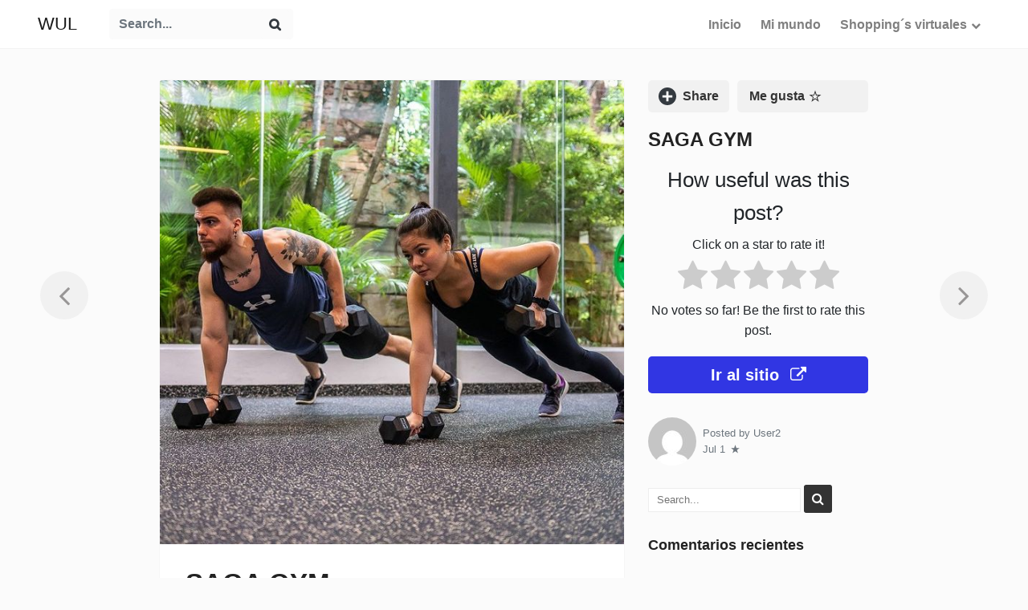

--- FILE ---
content_type: text/html; charset=UTF-8
request_url: https://wul.com.py/2021/07/01/saga-gym/
body_size: 12168
content:
<!DOCTYPE html>
<html lang="es">
<head>
<meta charset="UTF-8">
<meta name="viewport" content="width=device-width, initial-scale=1">
<link rel="pingback" href="https://wul.com.py/xmlrpc.php">

<title>SAGA GYM &#8211; WUL</title>
<link rel="preload" href="https://wul.com.py/wp-content/plugins/rate-my-post/public/css/fonts/ratemypost.ttf" type="font/ttf" as="font" crossorigin="anonymous"><link rel='dns-prefetch' href='//static.addtoany.com'/>
<link rel='dns-prefetch' href='//s.w.org'/>
<link rel="alternate" type="application/rss+xml" title="WUL &raquo; Feed" href="https://wul.com.py/feed/"/>
<link rel="alternate" type="application/rss+xml" title="WUL &raquo; Feed de los comentarios" href="https://wul.com.py/comments/feed/"/>
<link rel="alternate" type="application/rss+xml" title="WUL &raquo; Historias Feed" href="https://wul.com.py/web-stories/feed/">		<script type="text/javascript">window._wpemojiSettings={"baseUrl":"https:\/\/s.w.org\/images\/core\/emoji\/13.0.1\/72x72\/","ext":".png","svgUrl":"https:\/\/s.w.org\/images\/core\/emoji\/13.0.1\/svg\/","svgExt":".svg","source":{"concatemoji":"https:\/\/wul.com.py\/wp-includes\/js\/wp-emoji-release.min.js?ver=5.6.16"}};!function(e,a,t){var n,r,o,i=a.createElement("canvas"),p=i.getContext&&i.getContext("2d");function s(e,t){var a=String.fromCharCode;p.clearRect(0,0,i.width,i.height),p.fillText(a.apply(this,e),0,0);e=i.toDataURL();return p.clearRect(0,0,i.width,i.height),p.fillText(a.apply(this,t),0,0),e===i.toDataURL()}function c(e){var t=a.createElement("script");t.src=e,t.defer=t.type="text/javascript",a.getElementsByTagName("head")[0].appendChild(t)}for(o=Array("flag","emoji"),t.supports={everything:!0,everythingExceptFlag:!0},r=0;r<o.length;r++)t.supports[o[r]]=function(e){if(!p||!p.fillText)return!1;switch(p.textBaseline="top",p.font="600 32px Arial",e){case"flag":return s([127987,65039,8205,9895,65039],[127987,65039,8203,9895,65039])?!1:!s([55356,56826,55356,56819],[55356,56826,8203,55356,56819])&&!s([55356,57332,56128,56423,56128,56418,56128,56421,56128,56430,56128,56423,56128,56447],[55356,57332,8203,56128,56423,8203,56128,56418,8203,56128,56421,8203,56128,56430,8203,56128,56423,8203,56128,56447]);case"emoji":return!s([55357,56424,8205,55356,57212],[55357,56424,8203,55356,57212])}return!1}(o[r]),t.supports.everything=t.supports.everything&&t.supports[o[r]],"flag"!==o[r]&&(t.supports.everythingExceptFlag=t.supports.everythingExceptFlag&&t.supports[o[r]]);t.supports.everythingExceptFlag=t.supports.everythingExceptFlag&&!t.supports.flag,t.DOMReady=!1,t.readyCallback=function(){t.DOMReady=!0},t.supports.everything||(n=function(){t.readyCallback()},a.addEventListener?(a.addEventListener("DOMContentLoaded",n,!1),e.addEventListener("load",n,!1)):(e.attachEvent("onload",n),a.attachEvent("onreadystatechange",function(){"complete"===a.readyState&&t.readyCallback()})),(n=t.source||{}).concatemoji?c(n.concatemoji):n.wpemoji&&n.twemoji&&(c(n.twemoji),c(n.wpemoji)))}(window,document,window._wpemojiSettings);</script>
		<style type="text/css">img.wp-smiley,img.emoji{display:inline!important;border:none!important;box-shadow:none!important;height:1em!important;width:1em!important;margin:0 .07em!important;vertical-align:-.1em!important;background:none!important;padding:0!important}</style>
	<link rel='stylesheet' id='lrm-modal-css' href='https://wul.com.py/wp-content/plugins/ajax-login-and-registration-modal-popup/assets/lrm-core-compiled.css?ver=56' type='text/css' media='all'/>
<link rel='stylesheet' id='lrm-modal-skin-css' href='https://wul.com.py/wp-content/plugins/ajax-login-and-registration-modal-popup/skins/default/skin.css?ver=56' type='text/css' media='all'/>
<link rel='stylesheet' id='wp-block-library-css' href='https://wul.com.py/wp-includes/css/dist/block-library/style.min.css?ver=5.6.16' type='text/css' media='all'/>
<style id='wp-block-library-inline-css' type='text/css'>.has-text-align-justify{text-align:justify}</style>
<link rel='stylesheet' id='wp-block-library-theme-css' href='https://wul.com.py/wp-includes/css/dist/block-library/theme.min.css?ver=5.6.16' type='text/css' media='all'/>
<link rel='stylesheet' id='rate-my-post-css' href='https://wul.com.py/wp-content/plugins/rate-my-post/public/css/rate-my-post.min.css?ver=4.3.2' type='text/css' media='all'/>
<link rel='stylesheet' id='edd-styles-css' href='https://wul.com.py/wp-content/plugins/easy-digital-downloads/assets/css/edd.min.css?ver=3.1.5' type='text/css' media='all'/>
<link rel='stylesheet' id='pinpresso-styles-css' href='https://wul.com.py/wp-content/themes/LUgo0SDSTfSRZjBgdR2E_pinpresso/css/theme.min.css?ver=1.0.0.1605201927' type='text/css' media='all'/>
<link rel='stylesheet' id='simple-favorites-css' href='https://wul.com.py/wp-content/plugins/favorites/assets/css/favorites.css?ver=2.3.6' type='text/css' media='all'/>
<link rel='stylesheet' id='addtoany-css' href='https://wul.com.py/wp-content/plugins/add-to-any/addtoany.min.css?ver=1.16' type='text/css' media='all'/>
<link rel='stylesheet' id='jetpack_css-css' href='https://wul.com.py/wp-content/plugins/jetpack/css/jetpack.css?ver=9.8.3' type='text/css' media='all'/>
<script type='text/javascript' src='https://wul.com.py/wp-includes/js/jquery/jquery.min.js?ver=3.5.1' id='jquery-core-js'></script>
<script type='text/javascript' src='https://wul.com.py/wp-includes/js/jquery/jquery-migrate.min.js?ver=3.3.2' id='jquery-migrate-js'></script>
<script type='text/javascript' id='addtoany-core-js-before'>window.a2a_config=window.a2a_config||{};a2a_config.callbacks=[];a2a_config.overlays=[];a2a_config.templates={};a2a_localize={Share:"Compartir",Save:"Guardar",Subscribe:"Suscribir",Email:"Correo electrónico",Bookmark:"Marcador",ShowAll:"Mostrar todo",ShowLess:"Mostrar menos",FindServices:"Encontrar servicio(s)",FindAnyServiceToAddTo:"Encuentra al instante cualquier servicio para añadir a",PoweredBy:"Funciona con",ShareViaEmail:"Compartir por correo electrónico",SubscribeViaEmail:"Suscribirse a través de correo electrónico",BookmarkInYourBrowser:"Añadir a marcadores de tu navegador",BookmarkInstructions:"Presiona «Ctrl+D» o «\u2318+D» para añadir esta página a marcadores",AddToYourFavorites:"Añadir a tus favoritos",SendFromWebOrProgram:"Enviar desde cualquier dirección o programa de correo electrónico ",EmailProgram:"Programa de correo electrónico",More:"Más&#8230;",ThanksForSharing:"¡Gracias por compartir!",ThanksForFollowing:"¡Gracias por seguirnos!"};</script>
<script type='text/javascript' defer src='https://static.addtoany.com/menu/page.js' id='addtoany-core-js'></script>
<script type='text/javascript' defer src='https://wul.com.py/wp-content/plugins/add-to-any/addtoany.min.js?ver=1.1' id='addtoany-jquery-js'></script>
<script type='text/javascript' id='favorites-js-extra'>//<![CDATA[
var favorites_data={"ajaxurl":"https:\/\/wul.com.py\/wp-admin\/admin-ajax.php","nonce":"e152404505","favorite":"Me gusta <i class=\"sf-icon-star-empty\"><\/i>","favorited":"Guardado <i class=\"sf-icon-star-full\"><\/i>","includecount":"","indicate_loading":"","loading_text":"Cargando","loading_image":"","loading_image_active":"","loading_image_preload":"","cache_enabled":"1","button_options":{"button_type":"custom","custom_colors":false,"box_shadow":false,"include_count":false,"default":{"background_default":false,"border_default":false,"text_default":false,"icon_default":false,"count_default":false},"active":{"background_active":false,"border_active":false,"text_active":false,"icon_active":false,"count_active":false}},"authentication_modal_content":"<p>Por favor, accede para a\u00f1adir favoritos.<\/p><p><a href=\"#\" data-favorites-modal-close>Descartar este aviso<\/a><\/p>","authentication_redirect":"","dev_mode":"","logged_in":"","user_id":"0","authentication_redirect_url":"https:\/\/wul.com.py\/wp-login.php"};
//]]></script>
<script type='text/javascript' src='https://wul.com.py/wp-content/plugins/favorites/assets/js/favorites.min.js?ver=2.3.6' id='favorites-js'></script>
<link rel="https://api.w.org/" href="https://wul.com.py/wp-json/"/><link rel="alternate" type="application/json" href="https://wul.com.py/wp-json/wp/v2/posts/10411"/><link rel="EditURI" type="application/rsd+xml" title="RSD" href="https://wul.com.py/xmlrpc.php?rsd"/>
<link rel="wlwmanifest" type="application/wlwmanifest+xml" href="https://wul.com.py/wp-includes/wlwmanifest.xml"/> 
<meta name="generator" content="WordPress 5.6.16"/>
<link rel="canonical" href="https://wul.com.py/2021/07/01/saga-gym/"/>
<link rel='shortlink' href='https://wul.com.py/?p=10411'/>
<link rel="alternate" type="application/json+oembed" href="https://wul.com.py/wp-json/oembed/1.0/embed?url=https%3A%2F%2Fwul.com.py%2F2021%2F07%2F01%2Fsaga-gym%2F"/>
<link rel="alternate" type="text/xml+oembed" href="https://wul.com.py/wp-json/oembed/1.0/embed?url=https%3A%2F%2Fwul.com.py%2F2021%2F07%2F01%2Fsaga-gym%2F&#038;format=xml"/>
<meta name="generator" content="Easy Digital Downloads v3.1.5"/>
        <style></style>
        <style type='text/css'>img#wpstats{display:none}</style>
		<style type="text/css">.recentcomments a{display:inline!important;padding:0!important;margin:0!important}</style><link rel="amphtml" href="https://wul.com.py/2021/07/01/saga-gym/?amp"><link rel="icon" href="https://wul.com.py/wp-content/uploads/2021/06/cropped-logo-wul2-1-32x32.jpg" sizes="32x32"/>
<link rel="icon" href="https://wul.com.py/wp-content/uploads/2021/06/cropped-logo-wul2-1-192x192.jpg" sizes="192x192"/>
<link rel="apple-touch-icon" href="https://wul.com.py/wp-content/uploads/2021/06/cropped-logo-wul2-1-180x180.jpg"/>
<meta name="msapplication-TileImage" content="https://wul.com.py/wp-content/uploads/2021/06/cropped-logo-wul2-1-270x270.jpg"/>
<style id="kirki-inline-styles">.mediumnavigation{background-color:#fff}.sidebar-cta{background-color:#3136e3;color:#fff}.b-pagination li a{color:#6c757d}.comment-content a{color:#777}footer.footer a{color:#1c9963}a{color:#1e73be}body{background-color:#fff;font-size:1rem;line-height:1.6}body.single-post,body.single-download,body.page-template-template-boxed,body.download-template-template-boxed,.relposts{background-color:#fbfbfb}.navbar-nav.categories a.nav-link{color:#b3b3b3;font-size:.79em;letter-spacing:.4px;text-transform:uppercase}.navbar-nav.categories a.nav-link:hover{color:#222}h1,h2,h3,h4,h5,h6,.h1,.h2,.h3,.h4,.h5,.h6{color:#222}.card-title,h2.comments-title,h3.comment-reply-title{color:#222}.article-sidebar .text-muted,.article-sidebar .rmp-main #voting-results,.article-sidebar .rmp-main #no-vote{color:#6c757d!important}.article-sidebar .post-date svg{fill:#6c757d!important}.navbar-brand{font-size:1.35rem;letter-spacing:0;color:#222}.nav-link,.dropdown-item{font-size:1em;text-transform:none}.article-headline,h1,h2,h3,h4,h5,h6,.h1,.h2,.h3,.h4,.h5,.h6{color:#222}.article-headline{font-size:2.05em;line-height:1.3;color:#222}.article-post{font-size:1.00em;line-height:1.7;color:#666}.article-post b,.article-post strong{color:#222}.article-post i,.article-post em,.article-post blockquote{color:#777}</style></head> 
    
<body class="post-template-default single single-post postid-10411 single-format-standard edd-js-none"> 
        
   
<header id="MagicMenu" class="navbar-light fixed-top navbar mediumnavigation">
    
<div class="container">
       
        <div class="d-md-flex align-items-center brandrow w-100">
            
            <!-- Begin Logo --> 
            <div class="logoarea">
                                     <a class="navbar-brand" href="https://wul.com.py/">WUL</a>
                            </div>
            <!-- End Logo --> 
            
             <!-- Begin Search -->
             
            <div class="ml-md-4 search align-self-center">
            <form action="https://wul.com.py/" class="search-form" autocomplete="off">
                <div class="form-group rounded bg-lighterr d-flex align-items-center mt-2 mb-2">
                    <input type="hidden" name="post_type" value="post"/>
                    <input type="text" class="form-control bg-lighterr border-0 font-weight-bold" name="s" placeholder="Search...">
                    <input type="submit" class="wow-search-submit bg-lighterr text-dark border-0" id="searchsubmit" value="&#xf002"/>
                </div>
            </form>
            </div>
                        <!-- End Search -->
        
            <!-- Begin Menu -->
            
                <div class="navbar-expand-lg  d-lg-flex align-items-center ml-auto">
                    
                <button class="navbar-toggler navbar-toggler-right collapsed main-mob-menu" type="button" data-toggle="collapse" data-target="#bs4navbar,#bs4navbartop" aria-controls="bs4navbar" aria-expanded="false" aria-label="Toggle navigation">
                <span class="menuclose">X</span>
                <span class="navbar-toggler-icon"></span>
                </button> 
                    
                <div id="bs4navbartop" class="collapse navbar-collapse"><ul id="menu-wul" class="navbar-nav w-100 d-lg-flex align-items-center"><li id="menu-item-367" class="menu-item menu-item-type-custom menu-item-object-custom menu-item-home menu-item-367 nav-item"><a href="http://wul.com.py/" class="nav-link">Inicio</a></li>
<li id="menu-item-368" class="menu-item menu-item-type-post_type menu-item-object-page menu-item-368 nav-item"><a href="https://wul.com.py/favorites/" class="nav-link">Mi mundo</a></li>
<li id="menu-item-20205" class="menu-item menu-item-type-post_type menu-item-object-page menu-item-has-children menu-item-20205 nav-item dropdown"><a href="https://wul.com.py/categorias/" class="nav-link dropdown-toggle" data-toggle="dropdown">Shopping´s virtuales</a>
<div class="dropdown-menu">
<a href="https://wul.com.py/category/shopping-del-sol/" class=" dropdown-item">Shopping del Sol</a><a href="https://wul.com.py/category/paseo-la-galeria/" class=" dropdown-item">Paseo la Galeria</a><a href="https://wul.com.py/category/shopping-multiplaza/" class=" dropdown-item">Shopping Multiplaza</a><a href="https://wul.com.py/category/shopping-mariscal/" class=" dropdown-item">Shopping Mariscal</a><a href="https://wul.com.py/category/pinedo-shopping/" class=" dropdown-item">Pinedo Shopping</a><a href="https://wul.com.py/category/la-fuente-shopping/" class=" dropdown-item">Fuente shopping</a><a href="https://wul.com.py/category/shopping-china/" class=" dropdown-item">Shopping China</a><a href="https://wul.com.py/category/shopping-coronel-oviedo/" class=" dropdown-item">Shopping Coronel Oviedo</a><a href="https://wul.com.py/category/shopping-mariano/" class=" dropdown-item">Shopping Mariano</a><a href="https://wul.com.py/category/shopping-paris/" class=" dropdown-item">Shopping Paris</a><a href="https://wul.com.py/category/shopping-san-lorenzo/" class=" dropdown-item">Shopping San lorenzo</a><a href="https://wul.com.py/category/shopping-villamorra/" class=" dropdown-item">Shopping Villamorra</a><a href="https://wul.com.py/category/terra-nova-shopping/" class=" dropdown-item">Terra Nova Shopping</a></div>
</li>
</ul></div>                    
                 
                                    
                </div>
             
            <!-- End Menu -->
                    
        </div>        
            
    </div>

</header>
    
       
<!-- Begin site-content
================================================== -->
    
<div class="site-content container"> 
   
<div class="row justify-content-center mb-5">
    
<!-- MAIN --> 
<div class="col-md-7 col-lg-7 col-xl-6">
    
        
        
    
    <article class="card">        
                
        <!-- featured image --> 
        <img width="640" height="640" src="https://wul.com.py/wp-content/uploads/2021/07/201597082_183999300220245_6047738717474271332_n.jpg" class="card-img-top wp-post-image" alt="" loading="lazy" srcset="https://wul.com.py/wp-content/uploads/2021/07/201597082_183999300220245_6047738717474271332_n.jpg 640w, https://wul.com.py/wp-content/uploads/2021/07/201597082_183999300220245_6047738717474271332_n-300x300.jpg 300w, https://wul.com.py/wp-content/uploads/2021/07/201597082_183999300220245_6047738717474271332_n-150x150.jpg 150w, https://wul.com.py/wp-content/uploads/2021/07/201597082_183999300220245_6047738717474271332_n-234x234.jpg 234w, https://wul.com.py/wp-content/uploads/2021/07/201597082_183999300220245_6047738717474271332_n-297x297.jpg 297w, https://wul.com.py/wp-content/uploads/2021/07/201597082_183999300220245_6047738717474271332_n-403x403.jpg 403w, https://wul.com.py/wp-content/uploads/2021/07/201597082_183999300220245_6047738717474271332_n-615x615.jpg 615w" sizes="(max-width: 640px) 100vw, 640px"/>        <!-- end featured image --> 

        <div class="card-body">           
            
        <!-- title -->
                <h1 class="article-headline mb-4 mt-2">
        SAGA GYM        </h1>
                <!-- end title --> 
            
        <!-- widgets before post -->
                <!-- end widgets before post -->

        <!-- content --> 
        <div class="article-post mb-2 mt-4">
            
<div class="wp-block-jetpack-slideshow aligncenter" data-effect="slide"><div class="wp-block-jetpack-slideshow_container swiper-container"><ul class="wp-block-jetpack-slideshow_swiper-wrapper swiper-wrapper"><li class="wp-block-jetpack-slideshow_slide swiper-slide"><figure><img loading="lazy" width="640" height="640" alt="" class="wp-block-jetpack-slideshow_image wp-image-10412" data-id="10412" src="https://wul.com.py/wp-content/uploads/2021/07/201597082_183999300220245_6047738717474271332_n.jpg" srcset="https://wul.com.py/wp-content/uploads/2021/07/201597082_183999300220245_6047738717474271332_n.jpg 640w, https://wul.com.py/wp-content/uploads/2021/07/201597082_183999300220245_6047738717474271332_n-300x300.jpg 300w, https://wul.com.py/wp-content/uploads/2021/07/201597082_183999300220245_6047738717474271332_n-150x150.jpg 150w, https://wul.com.py/wp-content/uploads/2021/07/201597082_183999300220245_6047738717474271332_n-234x234.jpg 234w, https://wul.com.py/wp-content/uploads/2021/07/201597082_183999300220245_6047738717474271332_n-297x297.jpg 297w, https://wul.com.py/wp-content/uploads/2021/07/201597082_183999300220245_6047738717474271332_n-403x403.jpg 403w, https://wul.com.py/wp-content/uploads/2021/07/201597082_183999300220245_6047738717474271332_n-615x615.jpg 615w" sizes="(max-width: 640px) 100vw, 640px"/></figure></li><li class="wp-block-jetpack-slideshow_slide swiper-slide"><figure><img loading="lazy" width="640" height="640" alt="" class="wp-block-jetpack-slideshow_image wp-image-10413" data-id="10413" src="https://wul.com.py/wp-content/uploads/2021/07/209094923_1077648056099053_9114334658836685338_n.jpg" srcset="https://wul.com.py/wp-content/uploads/2021/07/209094923_1077648056099053_9114334658836685338_n.jpg 640w, https://wul.com.py/wp-content/uploads/2021/07/209094923_1077648056099053_9114334658836685338_n-300x300.jpg 300w, https://wul.com.py/wp-content/uploads/2021/07/209094923_1077648056099053_9114334658836685338_n-150x150.jpg 150w, https://wul.com.py/wp-content/uploads/2021/07/209094923_1077648056099053_9114334658836685338_n-234x234.jpg 234w, https://wul.com.py/wp-content/uploads/2021/07/209094923_1077648056099053_9114334658836685338_n-297x297.jpg 297w, https://wul.com.py/wp-content/uploads/2021/07/209094923_1077648056099053_9114334658836685338_n-403x403.jpg 403w, https://wul.com.py/wp-content/uploads/2021/07/209094923_1077648056099053_9114334658836685338_n-615x615.jpg 615w" sizes="(max-width: 640px) 100vw, 640px"/></figure></li><li class="wp-block-jetpack-slideshow_slide swiper-slide"><figure><img loading="lazy" width="640" height="640" alt="" class="wp-block-jetpack-slideshow_image wp-image-10414" data-id="10414" src="https://wul.com.py/wp-content/uploads/2021/07/209091599_326826449077638_632232553313172723_n.jpg" srcset="https://wul.com.py/wp-content/uploads/2021/07/209091599_326826449077638_632232553313172723_n.jpg 640w, https://wul.com.py/wp-content/uploads/2021/07/209091599_326826449077638_632232553313172723_n-300x300.jpg 300w, https://wul.com.py/wp-content/uploads/2021/07/209091599_326826449077638_632232553313172723_n-150x150.jpg 150w, https://wul.com.py/wp-content/uploads/2021/07/209091599_326826449077638_632232553313172723_n-234x234.jpg 234w, https://wul.com.py/wp-content/uploads/2021/07/209091599_326826449077638_632232553313172723_n-297x297.jpg 297w, https://wul.com.py/wp-content/uploads/2021/07/209091599_326826449077638_632232553313172723_n-403x403.jpg 403w, https://wul.com.py/wp-content/uploads/2021/07/209091599_326826449077638_632232553313172723_n-615x615.jpg 615w" sizes="(max-width: 640px) 100vw, 640px"/></figure></li><li class="wp-block-jetpack-slideshow_slide swiper-slide"><figure><img loading="lazy" width="606" height="606" alt="" class="wp-block-jetpack-slideshow_image wp-image-10415" data-id="10415" src="https://wul.com.py/wp-content/uploads/2021/07/199967597_1629499843905168_3694546855985255722_n.jpg" srcset="https://wul.com.py/wp-content/uploads/2021/07/199967597_1629499843905168_3694546855985255722_n.jpg 606w, https://wul.com.py/wp-content/uploads/2021/07/199967597_1629499843905168_3694546855985255722_n-300x300.jpg 300w, https://wul.com.py/wp-content/uploads/2021/07/199967597_1629499843905168_3694546855985255722_n-150x150.jpg 150w, https://wul.com.py/wp-content/uploads/2021/07/199967597_1629499843905168_3694546855985255722_n-234x234.jpg 234w, https://wul.com.py/wp-content/uploads/2021/07/199967597_1629499843905168_3694546855985255722_n-297x297.jpg 297w, https://wul.com.py/wp-content/uploads/2021/07/199967597_1629499843905168_3694546855985255722_n-403x403.jpg 403w" sizes="(max-width: 606px) 100vw, 606px"/></figure></li></ul><a class="wp-block-jetpack-slideshow_button-prev swiper-button-prev swiper-button-white" role="button"></a><a class="wp-block-jetpack-slideshow_button-next swiper-button-next swiper-button-white" role="button"></a><a aria-label="Pause Slideshow" class="wp-block-jetpack-slideshow_button-pause" role="button"></a><div class="wp-block-jetpack-slideshow_pagination swiper-pagination swiper-pagination-white"></div></div></div>



<h2><a href="https://www.instagram.com/sagagympy/" target="_blank" rel="noreferrer noopener">Visitar</a></h2>



<p>(0981) 704.604</p>
<button class="simplefavorite-button" data-postid="10411" data-siteid="1" data-groupid="1" data-favoritecount="0" style="">Me gusta <i class="sf-icon-star-empty"></i></button><div class="addtoany_share_save_container addtoany_content addtoany_content_bottom"><div class="a2a_kit a2a_kit_size_32 addtoany_list" data-a2a-url="https://wul.com.py/2021/07/01/saga-gym/" data-a2a-title="SAGA GYM"><a class="a2a_button_facebook" href="https://www.addtoany.com/add_to/facebook?linkurl=https%3A%2F%2Fwul.com.py%2F2021%2F07%2F01%2Fsaga-gym%2F&amp;linkname=SAGA%20GYM" title="Facebook" rel="nofollow noopener" target="_blank"></a><a class="a2a_button_mastodon" href="https://www.addtoany.com/add_to/mastodon?linkurl=https%3A%2F%2Fwul.com.py%2F2021%2F07%2F01%2Fsaga-gym%2F&amp;linkname=SAGA%20GYM" title="Mastodon" rel="nofollow noopener" target="_blank"></a><a class="a2a_button_email" href="https://www.addtoany.com/add_to/email?linkurl=https%3A%2F%2Fwul.com.py%2F2021%2F07%2F01%2Fsaga-gym%2F&amp;linkname=SAGA%20GYM" title="Email" rel="nofollow noopener" target="_blank"></a><a class="a2a_dd addtoany_share_save addtoany_share" href="https://www.addtoany.com/share"></a></div></div>            <div class="clearfix"></div>
                    </div> 
        <!-- end content -->
            
        <!-- widgets after post -->
                <!-- end widgets after post -->

        <!-- categories -->   
        <div class="after-post-cats">  
            <a class="btn btn-sm btn-danger text-capitalize font-weight-bold mb-2" href="https://wul.com.py/category/gimnasio/" alt="View all posts in gimnasio">gimnasio</a>        </div>
        <!-- end categories -->

        <!-- tags -->
        <div class="after-post-tags">                       
                        <div class="post-categories aretags">
                        </div>
                    </div>
        <!-- end tags -->    
            
        <!-- begin navigation -->
        <div class="PageNavigation d-none d-xl-block">
        <div class="prev">
                <a href="https://wul.com.py/2021/07/01/admarket_/" rel="prev"><i class="fa fa-angle-left"></i></a>            </div>
            <div class="next">
                <a href="https://wul.com.py/2021/07/01/lanube-cloud/" rel="next"><i class="fa fa-angle-right"></i></a>            </div>
        </div> 
        <!-- end navigation -->

         

                    
        <!-- comments -->        
              
        <!-- comments end --> 

        </div>
        
    </article> 
    
</div>  
<!-- END MAIN --> 
    
<!-- SIDEBAR -->    
<div class="mt-5 mt-md-0 col-md-5 col-lg-4 col-xl-3 article-sidebar"> 
    
    <div class="sticky-top sticky-sidebar-offset">
        
    <div class="sidebar-w d-flex justify-content-md-between align-items-center">
          
           <div class="a2a_kit a2a_kit_size_32 addtoany_list" data-a2a-url="https://wul.com.py/2021/07/01/saga-gym/" data-a2a-title="SAGA GYM"><a class="a2a_button_facebook" href="https://www.addtoany.com/add_to/facebook?linkurl=https%3A%2F%2Fwul.com.py%2F2021%2F07%2F01%2Fsaga-gym%2F&amp;linkname=SAGA%20GYM" title="Facebook" rel="nofollow noopener" target="_blank"></a><a class="a2a_button_mastodon" href="https://www.addtoany.com/add_to/mastodon?linkurl=https%3A%2F%2Fwul.com.py%2F2021%2F07%2F01%2Fsaga-gym%2F&amp;linkname=SAGA%20GYM" title="Mastodon" rel="nofollow noopener" target="_blank"></a><a class="a2a_button_email" href="https://www.addtoany.com/add_to/email?linkurl=https%3A%2F%2Fwul.com.py%2F2021%2F07%2F01%2Fsaga-gym%2F&amp;linkname=SAGA%20GYM" title="Email" rel="nofollow noopener" target="_blank"></a><a class="a2a_dd addtoany_share_save addtoany_share" href="https://www.addtoany.com/share"></a></div>                            <button class="simplefavorite-button" data-postid="10411" data-siteid="1" data-groupid="1" data-favoritecount="0" style="">Me gusta <i class="sf-icon-star-empty"></i></button>            </div>
        
    <!-- title --> 
                         <h1 class="h4 mb-3 sidebar-headline">
                SAGA GYM            </h1>
                <!-- title end -->
        
    <!-- rate -->
                    <div class="sidebar-w">
            <!-- FeedbackWP Plugin --><div class="rmp-widgets-container rmp-wp-plugin rmp-main-container js-rmp-widgets-container js-rmp-widgets-container--10411 " data-post-id="10411">    <!-- Rating widget -->  <div class="rmp-rating-widget js-rmp-rating-widget">          <p class="rmp-heading rmp-heading--title">        How useful was this post?      </p>              <p class="rmp-heading rmp-heading--subtitle">        Click on a star to rate it!      </p>        <div class="rmp-rating-widget__icons">      <ul class="rmp-rating-widget__icons-list js-rmp-rating-icons-list">                  <li class="rmp-rating-widget__icons-list__icon js-rmp-rating-item" data-descriptive-rating="Not at all useful" data-value="1">            <i class="js-rmp-rating-icon rmp-icon rmp-icon--ratings rmp-icon--star "></i>          </li>                  <li class="rmp-rating-widget__icons-list__icon js-rmp-rating-item" data-descriptive-rating="Somewhat useful" data-value="2">            <i class="js-rmp-rating-icon rmp-icon rmp-icon--ratings rmp-icon--star "></i>          </li>                  <li class="rmp-rating-widget__icons-list__icon js-rmp-rating-item" data-descriptive-rating="Useful" data-value="3">            <i class="js-rmp-rating-icon rmp-icon rmp-icon--ratings rmp-icon--star "></i>          </li>                  <li class="rmp-rating-widget__icons-list__icon js-rmp-rating-item" data-descriptive-rating="Fairly useful" data-value="4">            <i class="js-rmp-rating-icon rmp-icon rmp-icon--ratings rmp-icon--star "></i>          </li>                  <li class="rmp-rating-widget__icons-list__icon js-rmp-rating-item" data-descriptive-rating="Very useful" data-value="5">            <i class="js-rmp-rating-icon rmp-icon rmp-icon--ratings rmp-icon--star "></i>          </li>              </ul>    </div>    <p class="rmp-rating-widget__hover-text js-rmp-hover-text"></p>    <button class="rmp-rating-widget__submit-btn rmp-btn js-submit-rating-btn">      Submit Rating    </button>    <p class="rmp-rating-widget__results js-rmp-results rmp-rating-widget__results--hidden">      Average rating <span class="rmp-rating-widget__results__rating js-rmp-avg-rating">0</span> / 5. Vote count: <span class="rmp-rating-widget__results__votes js-rmp-vote-count">0</span>    </p>    <p class="rmp-rating-widget__not-rated js-rmp-not-rated ">      No votes so far! Be the first to rate this post.    </p>    <p class="rmp-rating-widget__msg js-rmp-msg"></p>  </div>  <!--Structured data -->        </div>            </div>             
            <!-- rate end -->
    
    <!-- cta --> 
        <div class="sidebar-w">
        <a target="_blank" href="https://www.instagram.com/sagagympy/" class="btn btn-secondary sidebar-cta btn-lg d-block font-weight-bold border-0 mt-0">
            Ir al sitio <i class="fa fa-external-link ml-2"></i>
        </a>
    </div>
        <!-- cta end --> 

    
     <!-- meta --> 
        <div class="mb-4 d-flex align-items-center justify-conten-between">
            
            <div class="d-flex align-items-center">
                
                <small>
                    <a class="d-block mr-2" href="https://wul.com.py/author/user2/">
                    <img alt='' src='https://secure.gravatar.com/avatar/2d633d3e2a40e988d081d10408187bec?s=60&#038;d=mm&#038;r=g' srcset='https://secure.gravatar.com/avatar/2d633d3e2a40e988d081d10408187bec?s=120&#038;d=mm&#038;r=g 2x' class='avatar avatar-60 photo rounded-circle imgavt' height='60' width='60' loading='lazy'/>                    </a>                    
                </small>

                <small class="text-muted">
                    Posted by <a class="text-capitalize text-muted mb-2" href="https://wul.com.py/author/user2/"> User2</a><br/>                                        
                        <span class="post-date">
                        <time class="post-date">
                        Jul 1                        </time>
                          
                            <svg style="fill: rgba(0,0,0,0.45); margin-left: 3px; margin-top: -2px; display: inline-block;" xmlns="http://www.w3.org/2000/svg" width="11" height="11" viewBox="0 0 24 24" data-toggle="tooltip" data-placement="top" title="" data-original-title="Updated Jul 1, 2021">><path d="M12 .288l2.833 8.718h9.167l-7.417 5.389 2.833 8.718-7.416-5.388-7.417 5.388 2.833-8.718-7.416-5.389h9.167z"/></svg>
                            </span>
                    
                                        <!-- number of comments -->
                     
                    <!-- number of comments end --> 
                </small>
                
            </div>
            
            
        </div>
        <!-- end meta --> 
    
     
  
    
    <!-- sidebar widgets -->
            <div id="sidebar-posts" class="sidebar-posts widget-area" role="complementary">
            <aside id="search-2" class="widget widget_search"><form role="search" method="get" class="search-form" action="https://wul.com.py/">
    <input type="hidden" name="post_type" value="post">
    <input type="search" class="search-field" placeholder="Search..." value="" name="s"/>
    <button type="submit" class="search-submit">
    <i class="fa fa-search"></i>   
    </button>
</form></aside><aside id="recent-comments-2" class="widget widget_recent_comments"><h5 class="font-weight-bold spanborder"><span>Comentarios recientes</span></h5><ul id="recentcomments"></ul></aside>        </div>
        <!-- end sidebar widgets -->
    
</div>
    
</div>
<!-- SIDEBAR END --> 
    
   
</div>
    
<!-- RELATED POSTS --> 
    <div class="row justify-content-center relposts position-relative">
        <div class="col-md-12 col-lg-12 col-xl-12">
        <div class="mb-4"><h5>More like this</h5></div>
        <div class="masonry-grid masonry-4">      
            <div class="masonry-card">
    <div class="show-overlay d-flex justify-content-between align-center">
        <!-- Favorite -->
                        
        <button class="simplefavorite-button" data-postid="13673" data-siteid="1" data-groupid="1" data-favoritecount="1" style="">Me gusta <i class="sf-icon-star-empty"></i></button>               
                <!-- Favorite END -->
    </div>
    <a href="https://wul.com.py/2022/10/07/natura_gym_oficial/">            
        <span class="card-pin raco d-block">
            <span class="wrapcat">
            </span>
            <img width="296" height="222" src="https://wul.com.py/wp-content/uploads/2021/07/217945592_335599874776140_4602184422564226897_n1-296x222.jpg" class="attachment-relatedpost size-relatedpost wp-post-image" alt="" loading="lazy"/>            <span class="notraco d-block">        
                <h2 class="card-title title">Natura_gym_oficial</h2>                 
            </span>
        </span>
        
        <!-- Share-->
                       
           <div class="a2a_kit a2a_kit_size_32 addtoany_list" data-a2a-url="https://wul.com.py/2022/10/07/natura_gym_oficial/" data-a2a-title="Natura_gym_oficial"><a class="a2a_button_facebook" href="https://www.addtoany.com/add_to/facebook?linkurl=https%3A%2F%2Fwul.com.py%2F2022%2F10%2F07%2Fnatura_gym_oficial%2F&amp;linkname=Natura_gym_oficial" title="Facebook" rel="nofollow noopener" target="_blank"></a><a class="a2a_button_mastodon" href="https://www.addtoany.com/add_to/mastodon?linkurl=https%3A%2F%2Fwul.com.py%2F2022%2F10%2F07%2Fnatura_gym_oficial%2F&amp;linkname=Natura_gym_oficial" title="Mastodon" rel="nofollow noopener" target="_blank"></a><a class="a2a_button_email" href="https://www.addtoany.com/add_to/email?linkurl=https%3A%2F%2Fwul.com.py%2F2022%2F10%2F07%2Fnatura_gym_oficial%2F&amp;linkname=Natura_gym_oficial" title="Email" rel="nofollow noopener" target="_blank"></a><a class="a2a_dd addtoany_share_save addtoany_share" href="https://www.addtoany.com/share"></a></div>               
                <!-- Share END -->
    </a>
       
</div><div class="masonry-card">
    <div class="show-overlay d-flex justify-content-between align-center">
        <!-- Favorite -->
                        
        <button class="simplefavorite-button" data-postid="13682" data-siteid="1" data-groupid="1" data-favoritecount="0" style="">Me gusta <i class="sf-icon-star-empty"></i></button>               
                <!-- Favorite END -->
    </div>
    <a href="https://wul.com.py/2022/10/07/biceps_gym/">            
        <span class="card-pin raco d-block">
            <span class="wrapcat">
            </span>
            <img width="296" height="222" src="https://wul.com.py/wp-content/uploads/2021/07/194198338_319764159729306_7046303275944572002_n-296x222.jpg" class="attachment-relatedpost size-relatedpost wp-post-image" alt="" loading="lazy"/>            <span class="notraco d-block">        
                <h2 class="card-title title">Biceps_gym</h2>                 
            </span>
        </span>
        
        <!-- Share-->
                       
           <div class="a2a_kit a2a_kit_size_32 addtoany_list" data-a2a-url="https://wul.com.py/2022/10/07/biceps_gym/" data-a2a-title="Biceps_gym"><a class="a2a_button_facebook" href="https://www.addtoany.com/add_to/facebook?linkurl=https%3A%2F%2Fwul.com.py%2F2022%2F10%2F07%2Fbiceps_gym%2F&amp;linkname=Biceps_gym" title="Facebook" rel="nofollow noopener" target="_blank"></a><a class="a2a_button_mastodon" href="https://www.addtoany.com/add_to/mastodon?linkurl=https%3A%2F%2Fwul.com.py%2F2022%2F10%2F07%2Fbiceps_gym%2F&amp;linkname=Biceps_gym" title="Mastodon" rel="nofollow noopener" target="_blank"></a><a class="a2a_button_email" href="https://www.addtoany.com/add_to/email?linkurl=https%3A%2F%2Fwul.com.py%2F2022%2F10%2F07%2Fbiceps_gym%2F&amp;linkname=Biceps_gym" title="Email" rel="nofollow noopener" target="_blank"></a><a class="a2a_dd addtoany_share_save addtoany_share" href="https://www.addtoany.com/share"></a></div>               
                <!-- Share END -->
    </a>
       
</div><div class="masonry-card">
    <div class="show-overlay d-flex justify-content-between align-center">
        <!-- Favorite -->
                        
        <button class="simplefavorite-button" data-postid="13658" data-siteid="1" data-groupid="1" data-favoritecount="0" style="">Me gusta <i class="sf-icon-star-empty"></i></button>               
                <!-- Favorite END -->
    </div>
    <a href="https://wul.com.py/2022/10/07/gimnasio-victor-niella/">            
        <span class="card-pin raco d-block">
            <span class="wrapcat">
            </span>
            <img width="296" height="222" src="https://wul.com.py/wp-content/uploads/2021/07/153611835_818987998959981_1786068768893597822_n-296x222.jpg" class="attachment-relatedpost size-relatedpost wp-post-image" alt="" loading="lazy"/>            <span class="notraco d-block">        
                <h2 class="card-title title">Gimnasio Victor Niella</h2>                 
            </span>
        </span>
        
        <!-- Share-->
                       
           <div class="a2a_kit a2a_kit_size_32 addtoany_list" data-a2a-url="https://wul.com.py/2022/10/07/gimnasio-victor-niella/" data-a2a-title="Gimnasio Victor Niella"><a class="a2a_button_facebook" href="https://www.addtoany.com/add_to/facebook?linkurl=https%3A%2F%2Fwul.com.py%2F2022%2F10%2F07%2Fgimnasio-victor-niella%2F&amp;linkname=Gimnasio%20Victor%20Niella" title="Facebook" rel="nofollow noopener" target="_blank"></a><a class="a2a_button_mastodon" href="https://www.addtoany.com/add_to/mastodon?linkurl=https%3A%2F%2Fwul.com.py%2F2022%2F10%2F07%2Fgimnasio-victor-niella%2F&amp;linkname=Gimnasio%20Victor%20Niella" title="Mastodon" rel="nofollow noopener" target="_blank"></a><a class="a2a_button_email" href="https://www.addtoany.com/add_to/email?linkurl=https%3A%2F%2Fwul.com.py%2F2022%2F10%2F07%2Fgimnasio-victor-niella%2F&amp;linkname=Gimnasio%20Victor%20Niella" title="Email" rel="nofollow noopener" target="_blank"></a><a class="a2a_dd addtoany_share_save addtoany_share" href="https://www.addtoany.com/share"></a></div>               
                <!-- Share END -->
    </a>
       
</div><div class="masonry-card">
    <div class="show-overlay d-flex justify-content-between align-center">
        <!-- Favorite -->
                        
        <button class="simplefavorite-button" data-postid="13689" data-siteid="1" data-groupid="1" data-favoritecount="0" style="">Me gusta <i class="sf-icon-star-empty"></i></button>               
                <!-- Favorite END -->
    </div>
    <a href="https://wul.com.py/2022/10/07/gimnasio-cristy-gym-oficial/">            
        <span class="card-pin raco d-block">
            <span class="wrapcat">
            </span>
            <img width="296" height="222" src="https://wul.com.py/wp-content/uploads/2021/07/209570141_1394895787555059_6161298457146233748_n-296x222.jpg" class="attachment-relatedpost size-relatedpost wp-post-image" alt="" loading="lazy"/>            <span class="notraco d-block">        
                <h2 class="card-title title">Gimnasio Cristy gym oficial</h2>                 
            </span>
        </span>
        
        <!-- Share-->
                       
           <div class="a2a_kit a2a_kit_size_32 addtoany_list" data-a2a-url="https://wul.com.py/2022/10/07/gimnasio-cristy-gym-oficial/" data-a2a-title="Gimnasio Cristy gym oficial"><a class="a2a_button_facebook" href="https://www.addtoany.com/add_to/facebook?linkurl=https%3A%2F%2Fwul.com.py%2F2022%2F10%2F07%2Fgimnasio-cristy-gym-oficial%2F&amp;linkname=Gimnasio%20Cristy%20gym%20oficial" title="Facebook" rel="nofollow noopener" target="_blank"></a><a class="a2a_button_mastodon" href="https://www.addtoany.com/add_to/mastodon?linkurl=https%3A%2F%2Fwul.com.py%2F2022%2F10%2F07%2Fgimnasio-cristy-gym-oficial%2F&amp;linkname=Gimnasio%20Cristy%20gym%20oficial" title="Mastodon" rel="nofollow noopener" target="_blank"></a><a class="a2a_button_email" href="https://www.addtoany.com/add_to/email?linkurl=https%3A%2F%2Fwul.com.py%2F2022%2F10%2F07%2Fgimnasio-cristy-gym-oficial%2F&amp;linkname=Gimnasio%20Cristy%20gym%20oficial" title="Email" rel="nofollow noopener" target="_blank"></a><a class="a2a_dd addtoany_share_save addtoany_share" href="https://www.addtoany.com/share"></a></div>               
                <!-- Share END -->
    </a>
       
</div>            <div class="clearfix"></div>        
        </div>
        </div>
    </div>   
        
<!-- RELATED POSTS END -->


<!-- BOTTOM ALERT BAR -->
<div class="alertbar text-center">
    <div class="container">
        <div class="d-md-flex justify-content-center align-items-center">
                    </div>
    </div> 
</div><!-- BOTTOM ALERT BAR END -->

</div><!-- second div -->

<footer class="footer text-muted border-top small" itemscope="itemscope" itemtype="http://schema.org/WPFooter" role="contentinfo"> 
    <div class="container d-md-flex justify-content-between align-items-center pt-4 pb-4">
    <div> © Copyright WUL </div> 
    <div class="text-md-right">  </div>
    </div>
</footer>

         
            
        <script type='application/ld+json'>{
            "@context": "http://schema.org",
            "@type": "Article",
            "mainEntityOfPage": {
            "@type": "WebPage",
            "@id": "https://wul.com.py/2021/07/01/saga-gym/"
            },
            "headline": "SAGA GYM",
            "description": "Visitar (0981) 704.604 Me gusta",
            "datePublished": "01/07/2021",
            "dateModified": "01/07/2021",
            "image": {
            "@type": "ImageObject",
            
                                         "url": "https://wul.com.py/wp-content/uploads/2021/07/201597082_183999300220245_6047738717474271332_n.jpg",
                                
            "height":150,
            "width":150},
            "publisher": {
                "@type": "Organization",
                "name": "WUL",
                "logo": {
                "@type": "ImageObject",
                "url": "https://wul.com.py/wp-content/uploads/2021/06/cropped-logo-wul2-1.jpg",
                "height":60,
                "width":60
                }
            },
            "author": {
            "@type": "Person",
            "name": "User2",
            "sameAs": [
                                                                                              ]
            }
        }
        </script>
     

<style>body.logged-in .lrm-hide-if-logged-in{display:none!important}body.logged-in [class*="lrm-hide-if-logged-in"]{display:none!important}body:not(.logged-in) .lrm-show-if-logged-in {display:none!important}body:not(.logged-in) [class*='lrm-show-if-logged-in'] {display:none!important}</style>
<!-- LRMDD
-->
<div class="lrm-main lrm-font-svg lrm-user-modal lrm-btn-style--default" style="visibility: hidden;">
    <!--<div class="lrm-user-modal" style="visibility: hidden;">  this is the entire modal form, including the background -->

    <div class="lrm-user-modal-container"> <!-- this is the container wrapper -->
        <div class="lrm-user-modal-container-inner"> <!-- this is the container wrapper -->

            <ul class="lrm-switcher -is-login-only">

	<li><a href="#0" class="lrm-switch-to-link lrm-switch-to--login lrm-ficon-login selected">
			Regístrate		</a></li>

	</ul><div class="lrm-signin-section is-selected"> <!-- log in form -->
	<form class="lrm-form js-lrm-form" action="#0" data-action="login">
        <div class="lrm-fieldset-wrap">

            <div class="lrm-integrations lrm-integrations--login">
                            </div>

            <p class="lrm-form-message lrm-form-message--init"></p>

            <div class="fieldset">
                                <label class="image-replace lrm-email lrm-ficon-mail" title="Email or Username"></label>
                <input name="username" class="full-width has-padding has-border" type="text" aria-label="Email or Username" placeholder="Email or Username" required value="" autocomplete="username" data-autofocus="1">
                <span class="lrm-error-message"></span>
            </div>

            <div class="fieldset">
                                <label class="image-replace lrm-password lrm-ficon-key" title="Contraseña"></label>
                <input name="password" class="full-width has-padding has-border" type="password" aria-label="Contraseña" placeholder="Contraseña" required value="">
                <span class="lrm-error-message"></span>
                                    <span class="hide-password lrm-ficon-eye" data-show="Mostrar" data-hide="Esconder" aria-label="Mostrar"></span>
                            </div>

            <div class="fieldset">
                                    <label class="lrm-nice-checkbox__label lrm-remember-me-checkbox">Recuerdame                        <input type="checkbox" class="lrm-nice-checkbox lrm-remember-me" name="remember-me" checked>
                        <div class="lrm-nice-checkbox__indicator"></div>
                    </label>
                            </div>

            <div class="lrm-integrations lrm-integrations--login lrm-integrations-before-btn">
                                            </div>

            <div class="lrm-integrations-otp"></div>

        </div>

		<div class="fieldset fieldset--submit fieldset--default">
			<button class="full-width has-padding" type="submit">
				Log in			</button>
		</div>

        <div class="lrm-fieldset-wrap">
            <div class="lrm-integrations lrm-integrations--login">
                            </div>
        </div>

		<input type="hidden" name="redirect_to" value="">
		<input type="hidden" name="lrm_action" value="login">
		<input type="hidden" name="wp-submit" value="1">
		<!-- Fix for Eduma WP theme-->
		<input type="hidden" name="lp-ajax" value="login">

		<input type="hidden" id="security-login" name="security-login" value="3c2d3e3535"/><input type="hidden" name="_wp_http_referer" value="/2021/07/01/saga-gym/"/>
		<!-- For Invisible Recaptcha plugin -->
		<span class="wpcf7-submit" style="display: none;"></span>
	</form>

	<p class="lrm-form-bottom-message"><a href="#0" class="lrm-switch-to--reset-password">¿Olvidaste tu contraseña?</a></p>
	<!-- <a href="#0" class="lrm-close-form">Close</a> -->
</div> <!-- lrm-login --><div class="lrm-reset-password-section "> <!-- reset password form -->
	<form class="lrm-form js-lrm-form" action="#0" data-action="lost-password">

        <div class="lrm-fieldset-wrap">
            <p class="lrm-form-message">Lost your password? Please enter your email address. You will receive mail with link to set new password.</p>

            <div class="fieldset">
                                <label class="image-replace lrm-email lrm-ficon-mail" title="Email or Username"></label>
                <input class="full-width has-padding has-border" name="user_login" type="text" required placeholder="Email or Username" data-autofocus="1" aria-label="Email or Username">
                <span class="lrm-error-message"></span>
            </div>

            <div class="lrm-integrations lrm-integrations--reset-pass">
                            </div>

            <input type="hidden" name="lrm_action" value="lostpassword">
            <input type="hidden" name="wp-submit" value="1">
            <input type="hidden" id="security-lostpassword" name="security-lostpassword" value="fd3213c733"/><input type="hidden" name="_wp_http_referer" value="/2021/07/01/saga-gym/"/>
        </div>

		<div class="fieldset fieldset--submit fieldset--default">
			<button class="full-width has-padding" type="submit">
				Restablecer la contraseña			</button>
		</div>
		<!-- For Invisible Recaptcha plugin -->
		<span class="wpcf7-submit" style="display: none;"></span>

	</form>

	<p class="lrm-form-bottom-message"><a href="#0" class="lrm-switch-to--login">Atrás para iniciar sesión</a></p>
</div> <!-- lrm-reset-password -->
        </div> <!-- lrm-user-modal-container -->
        <a href="#0" class="lrm-close-form" title="Cerrar">
            <span class="lrm-ficon-close"></span>
        </a>

    </div> <!-- lrm-user-modal-container -->

</div> <!-- lrm-user-modal -->	<style>.edd-js-none .edd-has-js,.edd-js .edd-no-js,body.edd-js input.edd-no-js{display:none}</style>
	<script>//<![CDATA[
(function(){var c=document.body.classList;c.remove('edd-js-none');c.add('edd-js');})();
//]]></script>
	<link rel='stylesheet' id='jetpack-block-slideshow-css' href='https://wul.com.py/wp-content/plugins/jetpack/_inc/blocks/slideshow/view.css?ver=9.8.3' type='text/css' media='all'/>
<script type='text/javascript' id='lrm-modal-js-extra'>//<![CDATA[
var LRM={"home_url_arr":{"scheme":"https","host":"wul.com.py"},"home_url":"https:\/\/wul.com.py","validate_domain":"1","password_zxcvbn_js_src":"https:\/\/wul.com.py\/wp-includes\/js\/zxcvbn.min.js","validate_password_strength":"yes","password_strength_lib":null,"redirect_url":"","ajax_url":"https:\/\/wul.com.py\/?lrm=1","is_user_logged_in":"","reload_after_login":null,"selectors_mapping":{"login":"a[href*='wp-login']","register":""},"is_customize_preview":"","l10n":{"password_is_good":"Good Password","password_is_strong":"Strong Password","password_is_short":"Too Short Password","password_is_bad":"Bad Password","passwords_is_mismatch":"Passwords is mismatch!","passwords_is_weak":"Error: Your password is very weak!"}};
//]]></script>
<script type='text/javascript' src='https://wul.com.py/wp-content/plugins/ajax-login-and-registration-modal-popup/assets/lrm-core.js?ver=56' id='lrm-modal-js'></script>
<script type='text/javascript' id='rate-my-post-js-extra'>//<![CDATA[
var rmp_frontend={"admin_ajax":"https:\/\/wul.com.py\/wp-admin\/admin-ajax.php","postID":"10411","noVotes":"No votes so far! Be the first to rate this post.","cookie":"You already voted! This vote will not be counted!","afterVote":"Thank you for rating this post!","notShowRating":"1","social":"1","feedback":"1","cookieDisable":"1","emptyFeedback":"Please insert your feedback in the box above!","hoverTexts":"1","preventAccidental":"1","grecaptcha":"1","siteKey":"","votingPriv":"1","loggedIn":"","positiveThreshold":"2","ajaxLoad":"1","disableClearCache":"1","nonce":"82eba0a69b","is_not_votable":"false"};
//]]></script>
<script type='text/javascript' src='https://wul.com.py/wp-content/plugins/rate-my-post/public/js/rate-my-post.min.js?ver=4.3.2' id='rate-my-post-js'></script>
<script type='text/javascript' id='edd-ajax-js-extra'>//<![CDATA[
var edd_scripts={"ajaxurl":"https:\/\/wul.com.py\/wp-admin\/admin-ajax.php","position_in_cart":"","has_purchase_links":"","already_in_cart_message":"Ya has a\u00f1adido este elemento a tu carrito","empty_cart_message":"Tu carrito esta vac\u00edo","loading":"Cargando","select_option":"Por favor selecciona una opci\u00f3n","is_checkout":"0","default_gateway":"","redirect_to_checkout":"0","checkout_page":"https:\/\/wul.com.py\/checkout\/","permalinks":"1","quantities_enabled":"","taxes_enabled":"0","current_page":"10411"};
//]]></script>
<script type='text/javascript' src='https://wul.com.py/wp-content/plugins/easy-digital-downloads/assets/js/edd-ajax.js?ver=3.1.5' id='edd-ajax-js'></script>
<script type='text/javascript' src='https://wul.com.py/wp-content/themes/LUgo0SDSTfSRZjBgdR2E_pinpresso/js/theme.min.js?ver=1.0.0.1605201927' id='pinpresso-scripts-js'></script>
<script type='text/javascript' src='https://wul.com.py/wp-includes/js/wp-embed.min.js?ver=5.6.16' id='wp-embed-js'></script>
<script type='text/javascript' src='https://wul.com.py/wp-includes/js/dist/vendor/wp-polyfill.min.js?ver=7.4.4' id='wp-polyfill-js'></script>
<script type='text/javascript' id='wp-polyfill-js-after'>('fetch'in window)||document.write('<script src="https://wul.com.py/wp-includes/js/dist/vendor/wp-polyfill-fetch.min.js?ver=3.0.0"></scr'+'ipt>');(document.contains)||document.write('<script src="https://wul.com.py/wp-includes/js/dist/vendor/wp-polyfill-node-contains.min.js?ver=3.42.0"></scr'+'ipt>');(window.DOMRect)||document.write('<script src="https://wul.com.py/wp-includes/js/dist/vendor/wp-polyfill-dom-rect.min.js?ver=3.42.0"></scr'+'ipt>');(window.URL&&window.URL.prototype&&window.URLSearchParams)||document.write('<script src="https://wul.com.py/wp-includes/js/dist/vendor/wp-polyfill-url.min.js?ver=3.6.4"></scr'+'ipt>');(window.FormData&&window.FormData.prototype.keys)||document.write('<script src="https://wul.com.py/wp-includes/js/dist/vendor/wp-polyfill-formdata.min.js?ver=3.0.12"></scr'+'ipt>');(Element.prototype.matches&&Element.prototype.closest)||document.write('<script src="https://wul.com.py/wp-includes/js/dist/vendor/wp-polyfill-element-closest.min.js?ver=2.0.2"></scr'+'ipt>');</script>
<script type='text/javascript' src='https://wul.com.py/wp-includes/js/dist/vendor/lodash.min.js?ver=4.17.21' id='lodash-js'></script>
<script type='text/javascript' id='lodash-js-after'>window.lodash=_.noConflict();</script>
<script type='text/javascript' src='https://wul.com.py/wp-includes/js/dist/dom-ready.min.js?ver=93db39f6fe07a70cb9217310bec0a531' id='wp-dom-ready-js'></script>
<script type='text/javascript' src='https://wul.com.py/wp-includes/js/dist/escape-html.min.js?ver=cf3ba719eafb9297c5843cfc50c8f87e' id='wp-escape-html-js'></script>
<script type='text/javascript' id='jetpack-block-slideshow-js-extra'>//<![CDATA[
var Jetpack_Block_Assets_Base_Url={"url":"https:\/\/wul.com.py\/wp-content\/plugins\/jetpack\/_inc\/blocks\/"};
//]]></script>
<script type='text/javascript' src='https://wul.com.py/wp-content/plugins/jetpack/_inc/blocks/slideshow/view.js?ver=9.8.3' id='jetpack-block-slideshow-js'></script>

</body>     
</html>
